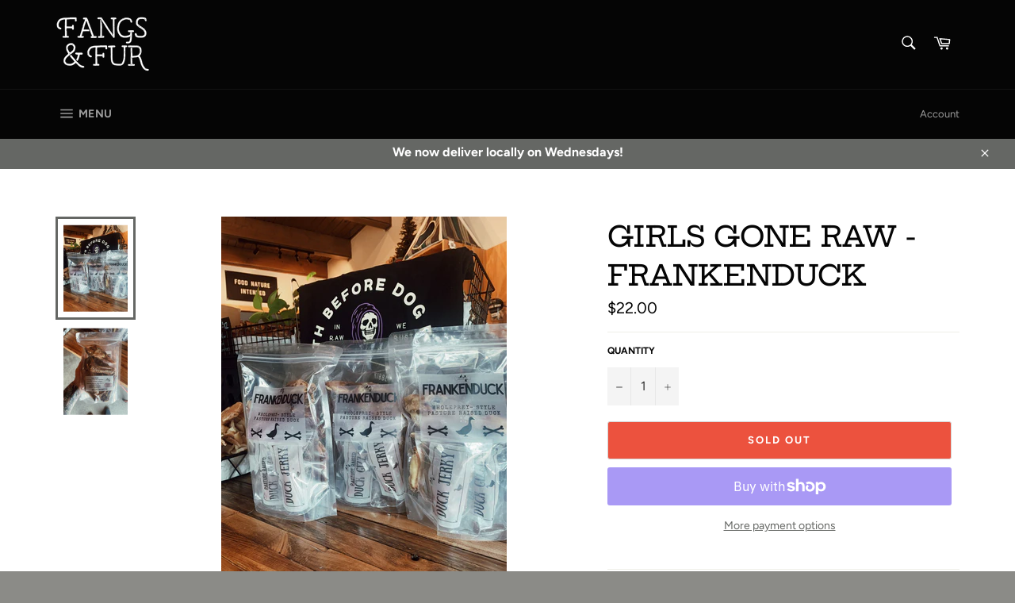

--- FILE ---
content_type: text/css
request_url: https://shop.fangsfur.com/cdn/shop/t/6/assets/custom-css-shopify.css?v=43914505958910452701581137623
body_size: -578
content:
#shopify-section-1581137244532 > div > div > div > div > div > div.flex__item.medium-up--three-fifths.featured-product__text > div.emphasized-title-wrapper > a {
  color: #650F0F !important;
  font-size: 40px !important;
  text-align: left !important;
}

#shopify-section-1562121065589 #insta-feed h2 {
 font-family: "Memphis Soft Rounded",serif !important;
  font-weight: 500;
}